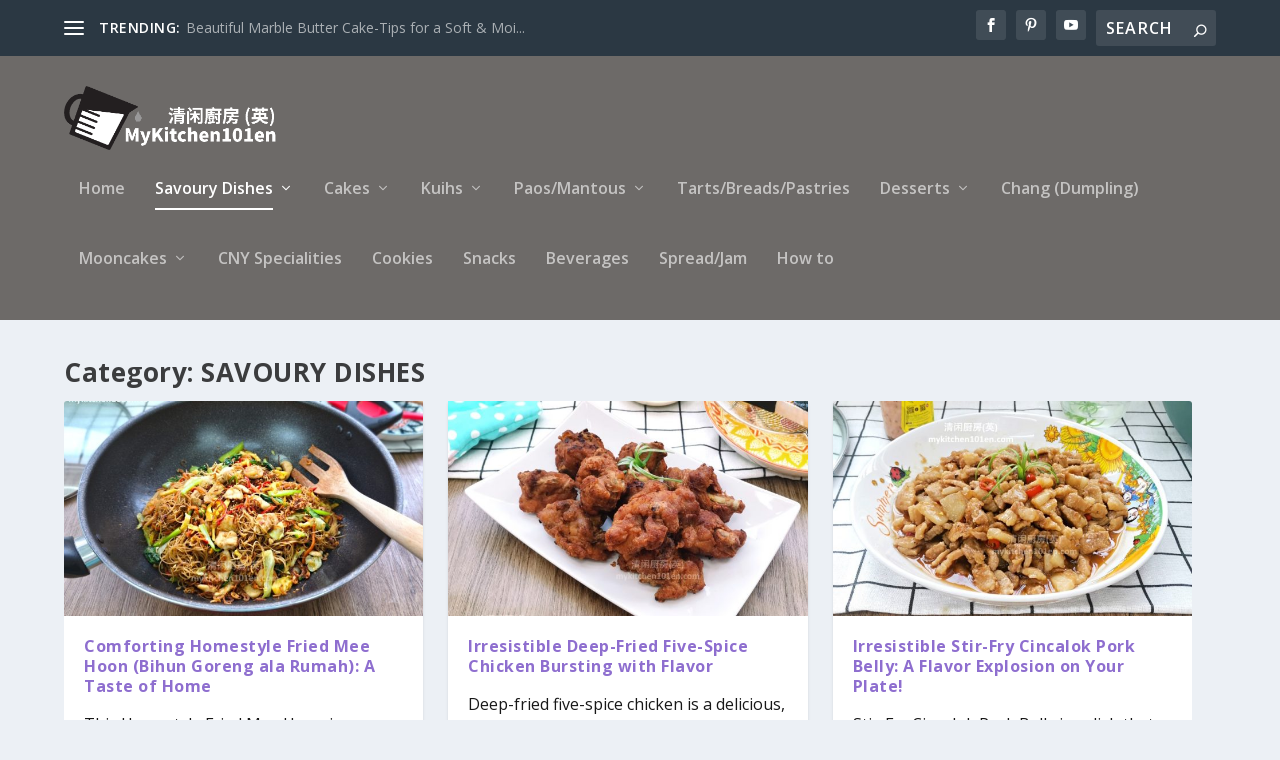

--- FILE ---
content_type: text/html; charset=utf-8
request_url: https://www.google.com/recaptcha/api2/aframe
body_size: 265
content:
<!DOCTYPE HTML><html><head><meta http-equiv="content-type" content="text/html; charset=UTF-8"></head><body><script nonce="u_iLH-_cYhCLj1lbr1Ff2Q">/** Anti-fraud and anti-abuse applications only. See google.com/recaptcha */ try{var clients={'sodar':'https://pagead2.googlesyndication.com/pagead/sodar?'};window.addEventListener("message",function(a){try{if(a.source===window.parent){var b=JSON.parse(a.data);var c=clients[b['id']];if(c){var d=document.createElement('img');d.src=c+b['params']+'&rc='+(localStorage.getItem("rc::a")?sessionStorage.getItem("rc::b"):"");window.document.body.appendChild(d);sessionStorage.setItem("rc::e",parseInt(sessionStorage.getItem("rc::e")||0)+1);localStorage.setItem("rc::h",'1768987367692');}}}catch(b){}});window.parent.postMessage("_grecaptcha_ready", "*");}catch(b){}</script></body></html>